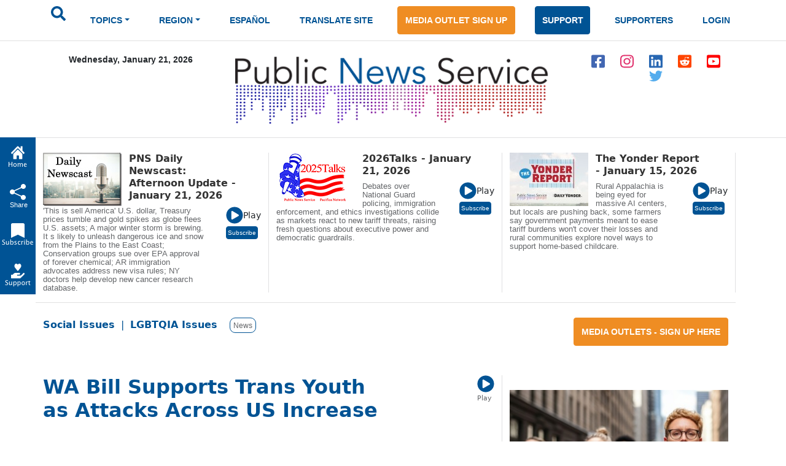

--- FILE ---
content_type: text/html; charset=utf-8
request_url: https://www.google.com/recaptcha/api2/aframe
body_size: 252
content:
<!DOCTYPE HTML><html><head><meta http-equiv="content-type" content="text/html; charset=UTF-8"></head><body><script nonce="FUBKIpKHyAGm5jWwWTr-0Q">/** Anti-fraud and anti-abuse applications only. See google.com/recaptcha */ try{var clients={'sodar':'https://pagead2.googlesyndication.com/pagead/sodar?'};window.addEventListener("message",function(a){try{if(a.source===window.parent){var b=JSON.parse(a.data);var c=clients[b['id']];if(c){var d=document.createElement('img');d.src=c+b['params']+'&rc='+(localStorage.getItem("rc::a")?sessionStorage.getItem("rc::b"):"");window.document.body.appendChild(d);sessionStorage.setItem("rc::e",parseInt(sessionStorage.getItem("rc::e")||0)+1);localStorage.setItem("rc::h",'1769022654492');}}}catch(b){}});window.parent.postMessage("_grecaptcha_ready", "*");}catch(b){}</script></body></html>

--- FILE ---
content_type: application/javascript
request_url: https://www.publicnewsservice.org/js/HM_ScriptDOM.js
body_size: 7263
content:
/*HM_ScriptDOM.js
* by Peter Belesis. v4.0.13 010712
* Copyright (c) 2001 Peter Belesis. All Rights Reserved.
* Originally published and documented at http://www.dhtmlab.com/
* You may use this code only if this entire
* copyright notice appears unchanged and you publicly display
* a link to http://www.dhtmlab.com/.
*
* Contact peterbelesis@yahoo.co.uk for all other uses.
*/

HM_IE5M = HM_IE && HM_Mac;
HM_IE5W = HM_IE && !HM_Mac;
HM_NS6 = (navigator.vendor == ("Netscape6") || navigator.product == ("Gecko"));
HM_IEDTD = (HM_IE && document.doctype) ? document.doctype.name.indexOf(".dtd")!=-1 : false;
HM_IEnoDTD = HM_IE && !HM_IEDTD;

HM_a_Parameters = [
	["MenuWidth",          150,		"number"],
	["FontFamily",         "Arial,sans-serif"],
	["FontSize",           10,		"number"],
	["FontBold",           false,	"boolean"],
	["FontItalic",         false,	"boolean"],
	["FontColor",          "black"],
	["FontColorOver",      "white"],
	["BGColor",            "white"],
	["BGColorOver",        "black"],
	["ItemPadding",        3,		"number"],
	["BorderWidth",        2,		"number"],
	["BorderColor",        "red"],
	["BorderStyle",        "solid"],
	["SeparatorSize",      1,		"number"],
	["SeparatorColor",     "yellow"],
	["ImageSrc",           "HM_More_black_right.gif"],
	["ImageSrcOver",       null],
	["ImageSrcLeft",       "HM_More_black_left.gif"],
	["ImageSrcLeftOver",   null],
	["ImageSize",          5,		"number"],
	["ImageHorizSpace",    0,		"number"],
	["ImageVertSpace",     0,		"number"],
	["KeepHilite",         false,	"boolean"],
	["ClickStart",         false,	"boolean"],
	["ClickKill",          true,	"boolean"],
	["ChildOverlap",       20,		"number"],
	["ChildOffset",        10,		"number"],
	["ChildPerCentOver",   null,	"number"],
	["TopSecondsVisible",  .5,		"number"],
	["ChildSecondsVisible",.3,		"number"],
	["StatusDisplayBuild", 1,		"boolean"],
	["StatusDisplayLink",  1,		"boolean"],
	["UponDisplay",        null,	"delayed"],
	["UponHide",           null,	"delayed"],
	["RightToLeft",        false,	"boolean"],
	["CreateTopOnly",      0,		"boolean"],
	["ShowLinkCursor",     false,	"boolean"]
]

HM_MenuIDPrefix = "HM_Menu";
HM_ItemIDPrefix = "HM_Item";
HM_ArrayIDPrefix = "HM_Array";

Function.prototype.isFunction = true;
Function.prototype.isString = false;
String.prototype.isFunction = false;
String.prototype.isString = true;
String.prototype.isBoolean = false;
String.prototype.isNumber = false;
Number.prototype.isString = false;
Number.prototype.isFunction = false;
Number.prototype.isBoolean = false;
Number.prototype.isNumber = true;
Boolean.prototype.isString = false;
Boolean.prototype.isFunction = false;
Boolean.prototype.isBoolean = true;
Boolean.prototype.isNumber = false;
Array.prototype.itemValidation = false;
Array.prototype.isArray = true;

function HM_f_AssignParameters(paramarray){
	var ParamName = paramarray[0];
	var DefaultValue = paramarray[1];
	var FullParamName = "HM_" + ParamName;
	
	if (typeof eval("window.HM_PG_" + ParamName) == "undefined") {
		if (typeof eval("window.HM_GL_" + ParamName) == "undefined") {
			eval(FullParamName + "= DefaultValue");
		}
		else {
			eval(FullParamName + "= HM_GL_" + ParamName);
		}
	}
	else {
		eval(FullParamName + "= HM_PG_" + ParamName);
	}

	paramarray[0] = FullParamName;
	paramarray[1] = eval(FullParamName);
}

function HM_f_EvalParameters(valuenew,valueold,valuetype){
	var TestString, ParPosition;

	if(typeof valuenew == "undefined" || valuenew == null || (valuenew.isString && valuenew.length == 0)){
		return valueold;
	}

	if(valuetype != "delayed"){
		while(valuenew.isString) {
			ParPosition = valuenew.indexOf("(");
			if(ParPosition !=-1) {
				TestString = "window." + valuenew.substr(0,ParPosition);
				if (typeof eval(TestString) != "undefined" && eval(TestString).isFunction) {
					valuenew = eval(valuenew);
				}
			}
			else break
		}
	}

	while(valuenew.isFunction) {valuenew = valuenew()}

	switch(valuetype){	
		case "number":
			while (valuenew.isString) {valuenew = eval(valuenew)}
			break;
		case "boolean":
			while (!valuenew.isBoolean) {
				valuenew = (valuenew.isNumber) ? valuenew ? true : false : eval(valuenew);
			}
			break;
	}

	return valuenew;
}

for (i=0;i<HM_a_Parameters.length;i++) {
	HM_f_AssignParameters(HM_a_Parameters[i]);
	eval(HM_a_Parameters[i][0] + "= HM_f_EvalParameters("+ HM_a_Parameters[i][0] +",null,HM_a_Parameters[i][2])")
}

HM_ChildPerCentOver = (isNaN(parseFloat(HM_ChildPerCentOver))) ? null : parseFloat(HM_ChildPerCentOver)/100;

HM_ChildMilliSecondsVisible = HM_ChildSecondsVisible * 1000;

function HM_f_ValidateArray(arrayname){
	var MenuArrayIsValid = false;
	var MenuArrayIsObject = (typeof eval("window." + arrayname) == "object");
	if(MenuArrayIsObject) { 
		var TheMenuArray = eval(arrayname);
		if(TheMenuArray.isArray && TheMenuArray.length > 1) {
			MenuArrayIsValid = true;
			if(!TheMenuArray.itemValidation) {
				while((typeof TheMenuArray[TheMenuArray.length-1] != "object") || (!TheMenuArray[TheMenuArray.length-1].isArray)) {
					TheMenuArray.length--;
				}
				TheMenuArray.itemValidation = true;
			}
		}
	}
	return MenuArrayIsValid;
}

if(!window.HM_a_TreesToBuild) {
	HM_a_TreesToBuild = [];
	for(i=1; i<100; i++){
		if(HM_f_ValidateArray(HM_ArrayIDPrefix + i)) HM_a_TreesToBuild[HM_a_TreesToBuild.length] = i;
	}
}

HM_CurrentArray = null;
HM_CurrentTree  = null;
HM_CurrentMenu  = null;
HM_CurrentItem  = null;
HM_a_TopMenus = [];
HM_AreLoaded = false;
HM_AreCreated = false;
HM_BeingCreated = false;
HM_UserOverMenu = false;
HM_HideAllTimer = null;
HM_TotalTrees = 0; 
HM_ZIndex = 5000;

function HM_f_StartIt() {
	if(HM_AreCreated) return;
	if((typeof(document.body) == "undefined") || (document.body == null)) return;
	HM_AreLoaded = true;
	if (HM_ClickKill) {
		HM_f_OtherMouseDown = (document.onmousedown) ? document.onmousedown :  new Function;
    	document.onmousedown = function(){HM_f_PageClick();HM_f_OtherMouseDown()}
    }
	else {
		HM_TopMilliSecondsVisible = HM_TopSecondsVisible * 1000;
	}
    HM_f_MakeTrees();
	HM_f_OtherOnLoad();
}

function HM_f_MakeTrees(){
    HM_BeingCreated = true;
	var TreeParams = null;
	var TreeHasChildren = false;
	var ItemArray = null;

	for(var t=0; t<HM_a_TreesToBuild.length; t++) {
		if(!HM_f_ValidateArray(HM_ArrayIDPrefix + HM_a_TreesToBuild[t])) continue;
		HM_CurrentArray = eval(HM_ArrayIDPrefix + HM_a_TreesToBuild[t]);

		TreeParams = HM_CurrentArray[0];
		TreeHasChildren = false;

		for(var i=1; i<HM_CurrentArray.length; i++) {
			ItemArray = HM_CurrentArray[i];
			if(ItemArray[ItemArray.length-1]) {TreeHasChildren = true; break}
		}

		HM_CurrentTree = {
			MenuWidth        : MenuWidth = HM_f_EvalParameters(TreeParams[0],HM_MenuWidth,"number"),
			MenuLeft         : MenuLeft = HM_f_EvalParameters(TreeParams[1],null,"delayed"),
			MenuTop          : MenuTop = HM_f_EvalParameters(TreeParams[2],null,"delayed"),
			ItemWidth        : ItemWidth = MenuWidth - (HM_BorderWidth*2),
			ItemTextWidth    : TreeHasChildren ? (ItemWidth - (HM_ImageSize + HM_ImageHorizSpace + HM_ItemPadding)) : ItemWidth,
			HorizOffsetRight : HorizOffsetRight = (parseInt((HM_ChildPerCentOver != null) ? (HM_ChildPerCentOver  * ItemWidth) : HM_ChildOverlap)),
			HorizOffsetLeft  : (MenuWidth - HorizOffsetRight),
			FontColor        : HM_f_EvalParameters(TreeParams[3],HM_FontColor),
			FontColorOver    : HM_f_EvalParameters(TreeParams[4],HM_FontColorOver),
			BGColor          : HM_f_EvalParameters(TreeParams[5],HM_BGColor),
			BGColorOver      : HM_f_EvalParameters(TreeParams[6],HM_BGColorOver),
			BorderColor      : HM_f_EvalParameters(TreeParams[7],HM_BorderColor),
			SeparatorColor   : HM_f_EvalParameters(TreeParams[8],HM_SeparatorColor),
			TopIsPermanent   : ((MenuLeft == null) || (MenuTop == null)) ? false : HM_f_EvalParameters(TreeParams[9],false,"boolean"),
			TopIsHorizontal  : TopIsHorizontal = HM_f_EvalParameters(TreeParams[10],false,"boolean"),
			TreeIsHorizontal : TreeHasChildren ? HM_f_EvalParameters(TreeParams[11],false,"boolean") : false,
			PositionUnder    : (!TopIsHorizontal || !TreeHasChildren) ? false : HM_f_EvalParameters(TreeParams[12],false,"boolean"),
			TopImageShow     : TreeHasChildren ? HM_f_EvalParameters(TreeParams[13],true,"boolean")  : false,
			TreeImageShow    : TreeHasChildren ? HM_f_EvalParameters(TreeParams[14],true,"boolean")  : false,
			UponDisplay      : HM_f_EvalParameters(TreeParams[15],HM_UponDisplay,"delayed"),
			UponHide         : HM_f_EvalParameters(TreeParams[16],HM_UponHide,"delayed"),
			RightToLeft      : HM_f_EvalParameters(TreeParams[17],HM_RightToLeft,"boolean"),
			ClickStart		 : HM_f_EvalParameters(TreeParams[18],HM_ClickStart,"boolean")
		}

		HM_CurrentMenu = null;
		HM_f_MakeMenu(HM_a_TreesToBuild[t]);
		HM_a_TopMenus[HM_TotalTrees] = HM_CurrentTree.treeParent;
		HM_TotalTrees++;
		if(HM_CurrentTree.TopIsPermanent){
			with(HM_CurrentTree.treeParent) {
				HM_CurrentTree.treeParent.xPos = eval(HM_CurrentTree.MenuLeft);
				HM_CurrentTree.treeParent.yPos = eval(HM_CurrentTree.MenuTop);
				moveTo(HM_CurrentTree.treeParent.xPos,HM_CurrentTree.treeParent.yPos);
				style.zIndex = 5000;
			}
			if(HM_IE5M) setTimeout(HM_CurrentTree.treeParent.id + ".fixSize(true)",10);	
			else HM_CurrentTree.treeParent.style.visibility = "visible";
		}
    }

	if(HM_StatusDisplayBuild) status = HM_TotalTrees + " Hierarchical Menu Trees Created";
    HM_AreCreated = true;
    HM_BeingCreated = false;
}

function HM_f_SetItemProperties(itemidsuffix) {
	this.tree        = HM_CurrentTree;
	this.index       = HM_CurrentMenu.itemCount - 1;
	this.isLastItem  = (HM_CurrentMenu.itemCount == HM_CurrentMenu.maxItems);
	this.array		 = HM_CurrentMenu.array[HM_CurrentMenu.itemCount];
	this.dispText    = this.array[0];
	this.linkText    = this.array[1];
	this.permHilite  = HM_f_EvalParameters(this.array[3],false,"boolean");
	this.hasRollover = (!this.permHilite && HM_f_EvalParameters(this.array[2],true,"boolean"));
	this.hasMore	 = HM_f_EvalParameters(this.array[4],false,"boolean") && HM_f_ValidateArray(HM_ArrayIDPrefix + itemidsuffix);
	this.childID	 = this.hasMore ? (HM_MenuIDPrefix + itemidsuffix) : null;
	this.child		 = null;
    this.onmouseover = HM_f_ItemOver;
    this.onmouseout  = HM_f_ItemOut;
	this.setItemStyle = HM_f_SetItemStyle;
	this.showChild   = HM_f_ShowChild;
	this.ClickStart = this.hasMore && this.tree.ClickStart && (this.tree.TopIsPermanent && (this.tree.treeParent==this.menu));
	if(this.ClickStart) {
		this.linkText = "";
		this.onclick = this.showChild;
	}
}

function HM_f_MakeElement(menuid) {
	var MenuObject;
	MenuObject = document.createElement("DIV");
	with(MenuObject){
		id = menuid;
		with(style) {
			position = "absolute";
			visibility = "hidden";
			left = "-500px";
			top = "0px";
			width = (HM_IEnoDTD ? HM_CurrentTree.MenuWidth : HM_CurrentTree.ItemWidth) + "px";
		}
	}
	document.body.appendChild(MenuObject);
	return MenuObject;
}

function HM_f_MakeMenu(menucount) {
	if(!HM_f_ValidateArray(HM_ArrayIDPrefix + menucount)) return false;
	HM_CurrentArray = eval(HM_ArrayIDPrefix + menucount);

	NewMenu = document.getElementById(HM_MenuIDPrefix + menucount);
	if(!NewMenu){
		NewMenu = HM_f_MakeElement(HM_MenuIDPrefix + menucount);
		if(HM_CurrentMenu) {
			NewMenu.parentMenu = HM_CurrentMenu;
			NewMenu.parentItem = HM_CurrentMenu.itemElement;
			NewMenu.parentItem.child = NewMenu;
			NewMenu.hasParent = true;
			NewMenu.isHorizontal = HM_CurrentTree.TreeIsHorizontal;
			NewMenu.showImage = HM_CurrentTree.TreeImageShow;
		}
		else {
			NewMenu.isHorizontal = HM_CurrentTree.TopIsHorizontal;
			NewMenu.showImage = HM_CurrentTree.TopImageShow;
			HM_CurrentTree.treeParent = HM_CurrentTree.startChild = NewMenu;
		}

		HM_CurrentMenu = NewMenu;
		HM_CurrentMenu.array = HM_CurrentArray;
		HM_CurrentMenu.tree  = HM_CurrentTree;
		HM_CurrentMenu.itemCount = 0;
		HM_CurrentMenu.maxItems = HM_CurrentMenu.array.length - 1;
		HM_CurrentMenu.showIt = HM_f_ShowIt;
		HM_CurrentMenu.count = menucount;
		HM_CurrentMenu.keepInWindow = HM_f_KeepInWindow;
	    HM_CurrentMenu.onmouseover = HM_f_MenuOver;
	    HM_CurrentMenu.onmouseout = HM_f_MenuOut;
	    HM_CurrentMenu.hideTree = HM_f_HideTree
	    HM_CurrentMenu.hideParents = HM_f_HideParents;
	    HM_CurrentMenu.hideChildren = HM_f_HideChildren;
	    HM_CurrentMenu.hideTop = HM_f_HideTop;
	    HM_CurrentMenu.hideSelf = HM_f_HideSelf;
	    HM_CurrentMenu.hasChildVisible = false;
	    HM_CurrentMenu.isOn = false;
	    HM_CurrentMenu.hideTimer = null;
	    HM_CurrentMenu.currentItem = null;
		HM_CurrentMenu.setMenuStyle = HM_f_SetMenuStyle;
		HM_CurrentMenu.sizeFixed = false;
		HM_CurrentMenu.fixSize = HM_f_FixSize;

		if(HM_IE) HM_CurrentMenu.onselectstart = HM_f_CancelSelect;
	    HM_CurrentMenu.moveTo = HM_f_MoveTo;
		HM_CurrentMenu.setMenuStyle();
	}

	while (HM_CurrentMenu.itemCount < HM_CurrentMenu.maxItems) {
		HM_CurrentMenu.itemCount++;
		HM_CurrentMenu.itemElement = document.getElementById(HM_ItemIDPrefix + menucount + "_" + HM_CurrentMenu.itemCount);
		if(!HM_CurrentMenu.itemElement){
			if(HM_StatusDisplayBuild) status = "Creating Hierarchical Menus: " + menucount + " / " + HM_CurrentMenu.itemCount;
			HM_CurrentMenu.itemElement = HM_f_MakeItemElement(menucount);
		}
		if(HM_CurrentMenu.itemElement.hasMore && (!HM_CreateTopOnly || HM_AreCreated && HM_CreateTopOnly)) {
		    MenuCreated = HM_f_MakeMenu(menucount + "_" + HM_CurrentMenu.itemCount);
    	    if(MenuCreated) {
				HM_CurrentMenu = HM_CurrentMenu.parentMenu;
			}
		}
    }
	if(!HM_IE5M)HM_CurrentMenu.fixSize();
	return HM_CurrentMenu;
}

function HM_f_SetMenuStyle(){
	with(this.style) {
		borderWidth = HM_BorderWidth + "px";
		borderColor = HM_CurrentTree.BorderColor;
		borderStyle = HM_BorderStyle;
		overflow    = "hidden";
		cursor      = "default";
	}
}

function HM_f_MakeItemElement(menucount) {
	var ItemElement = document.createElement("DIV");
	ItemElement.id = HM_ItemIDPrefix + menucount + "_" + HM_CurrentMenu.itemCount;

	ItemElement.style.position = "absolute";
	ItemElement.style.visibility = "inherit";
	HM_CurrentMenu.appendChild(ItemElement);
	ItemElement.menu = HM_CurrentMenu;
	ItemElement.setItemProperties = HM_f_SetItemProperties;
	ItemElement.setItemProperties(menucount + "_" + HM_CurrentMenu.itemCount);
	ItemElement.siblingBelow = ItemElement.previousSibling;
	if(ItemElement.linkText && !ItemElement.ClickStart) {
		ItemElement.onclick = HM_f_LinkIt;
		if(HM_ShowLinkCursor)ItemElement.style.cursor = HM_NS6 ? "pointer" : "hand";
	}
	var FullPadding  = (HM_ItemPadding*2) + HM_ImageSize + HM_ImageHorizSpace;
    if(ItemElement.hasMore && HM_CurrentMenu.showImage) {
		var ImageElement = document.createElement("IMG");
		ItemElement.imageSrc = HM_CurrentTree.RightToLeft ? HM_ImageSrcLeft : HM_ImageSrc;
		with(ImageElement){
			src = ItemElement.imageSrc;
			removeAttribute("height");
			hspace = (!HM_CurrentTree.RightToLeft && HM_IE5W) ? HM_ItemPadding : 0;
			vspace = 0;
			width = HM_ImageSize;
			with(style) {
				if(HM_CurrentTree.RightToLeft) {
					position = "absolute";
					top = (HM_ItemPadding + HM_ImageVertSpace) + "px";
					left = (HM_ItemPadding + HM_ImageHorizSpace) + "px";
				}
				else {
					position = "relative";
					marginTop = HM_ImageVertSpace + "px";
					if(HM_IE5W) {
						marginRight = -FullPadding + "px";
					}
					else marginRight = -(HM_ImageSize + HM_ItemPadding) +"px";
					if(HM_NS6) cssFloat = "right";
					else styleFloat = "right";
				}	
			}
		}
		ItemElement.imgLyr = ImageElement;
		ItemElement.hasImageRollover = ((!HM_CurrentTree.RightToLeft && HM_ImageSrcOver) || (HM_CurrentTree.RightToLeft && HM_ImageSrcLeftOver));
		if(ItemElement.hasImageRollover) {
			ItemElement.imageSrcOver = HM_CurrentTree.RightToLeft ? HM_ImageSrcLeftOver : HM_ImageSrcOver;
		}

	}
	ItemElement.innerHTML = ItemElement.dispText;
	if(ImageElement) ItemElement.insertBefore(ImageElement,ItemElement.firstChild);
	ItemElement.setItemStyle();
	return ItemElement;
}

function HM_f_SetItemStyle() {
	with(this.style){
		backgroundColor = (this.permHilite) ? HM_CurrentTree.BGColorOver : HM_CurrentTree.BGColor;
		color = (this.permHilite) ? HM_CurrentTree.FontColorOver : HM_CurrentTree.FontColor;
		padding = HM_ItemPadding +"px";
		font = ((HM_FontBold) ? "bold " : "normal ") + HM_FontSize + "pt " + HM_FontFamily;
		fontStyle = (HM_FontItalic) ? "italic" : "normal";
		if(HM_IE) overflow = "hidden";

		if(HM_CurrentMenu.showImage)	{
			var FullPadding  = (HM_ItemPadding*2) + HM_ImageSize + HM_ImageHorizSpace;
			if (HM_CurrentTree.RightToLeft) paddingLeft = FullPadding + "px";
			else paddingRight = FullPadding + "px";
		}
		if(!this.isLastItem) {
			var SeparatorString = HM_SeparatorSize + "px solid " + this.tree.SeparatorColor;
			if (this.menu.isHorizontal) borderRight = SeparatorString;
			else borderBottom = SeparatorString;
		}

		if(HM_IEnoDTD) width = HM_CurrentTree.ItemWidth + "px";
		else width = (HM_CurrentTree.ItemWidth - (parseInt(paddingLeft) + parseInt(paddingRight))) + "px";

		if(this.menu.isHorizontal){
			if(HM_IEnoDTD){
				if(this.isLastItem) width = (HM_CurrentTree.MenuWidth - HM_BorderWidth - HM_SeparatorSize) + "px"
				else width = (HM_CurrentTree.MenuWidth - HM_BorderWidth) + "px"
			}
			else {
				width = (HM_CurrentTree.MenuWidth - HM_BorderWidth - parseInt(paddingLeft) - parseInt(paddingRight) - HM_SeparatorSize) + "px";
			}
			top = "0px";
			if(HM_IEnoDTD){
				left = (this.index * (HM_CurrentTree.MenuWidth - HM_BorderWidth)) + "px";
			}
			else {
				left = ((this.index * parseInt(width)) + ((HM_SeparatorSize * this.index)))  + ((parseInt(paddingLeft) + parseInt(paddingRight)) * this.index) + "px";
			}
			var LeftAndWidth = parseInt(left) + parseInt(width);
			this.menu.style.width = LeftAndWidth + (HM_IEnoDTD ? (HM_BorderWidth * 2) : (parseInt(paddingLeft) + parseInt(paddingRight))) + "px"
		}
		else {
			left = "0px";
		}
	}
}

function HM_f_FixSize(makevis){
	if(this.isHorizontal) {
		var MaxItemHeight = 0;
	    for(i=0; i<this.childNodes.length; i++) {
	        var TempItem = this.childNodes[i];
		    if (TempItem.index) {
				var SiblingHeight = TempItem.siblingBelow.offsetHeight - (HM_IEnoDTD ? 0 : HM_ItemPadding * 2);
				MaxItemHeight = Math.max(MaxItemHeight,SiblingHeight);
			}
	       	else{
				MaxItemHeight = TempItem.offsetHeight;
			}
		}
	    for(i=0; i<this.childNodes.length; i++) {
			this.childNodes[i].style.height = MaxItemHeight +"px";
		}
		this.style.height = MaxItemHeight + (HM_IEnoDTD ? HM_BorderWidth * 2 : 0) + "px";

	}
	else {
	    for(i=0; i<this.childNodes.length; i++) {
	        var TempItem = this.childNodes[i];
		    if (TempItem.index) {
				var SiblingHeight =(TempItem.siblingBelow.offsetHeight);
				TempItem.style.top = parseInt(TempItem.siblingBelow.style.top) + SiblingHeight + "px";
			}
			else TempItem.style.top = "0px";
		}
		this.style.height = parseInt(TempItem.style.top) + (HM_IE5W ? TempItem.scrollHeight : TempItem.offsetHeight) + (HM_IEnoDTD ? (HM_BorderWidth * 2) : 0) + "px";
	}

	this.sizeFixed = true;
	if(makevis)this.style.visibility = "visible";
}

function HM_f_PopUp(menuname,e){
	if(HM_IE) e = event;
    if (!HM_AreLoaded) return;
	menuname = menuname.replace("elMenu",HM_MenuIDPrefix);
	var TempMenu = document.getElementById(menuname);
	if(!TempMenu)return;
	HM_CurrentMenu = TempMenu;
	if (HM_CurrentMenu.tree.ClickStart) {
		var ClickElement = (HM_IE) ? e.srcElement : e.target;
		if(HM_NS6) {
			while(ClickElement.tagName==null){
				ClickElement = ClickElement.parentNode;
			}
		}
		ClickElement.onclick = HM_f_PopMenu;
    }
	else HM_f_PopMenu(e);
}

function HM_f_PopMenu(e){
	if(HM_IE) e = event;
    if (!HM_AreLoaded || !HM_AreCreated) return true;
    if (HM_CurrentMenu.tree.ClickStart && e.type != "click") return true;
	var mouse_x_position, mouse_y_position;
    HM_f_HideAll();
    HM_CurrentMenu.hasParent = false;
	HM_CurrentMenu.tree.startChild = HM_CurrentMenu;
	HM_CurrentMenu.mouseX = mouse_x_position = (HM_IE) ? (e.clientX + document.body.scrollLeft) : e.pageX;
	HM_CurrentMenu.mouseY = mouse_y_position = (HM_IE) ? (e.clientY + document.body.scrollTop)  : e.pageY;
	HM_CurrentMenu.xIntended = HM_CurrentMenu.xPos = (HM_CurrentMenu.tree.MenuLeft!=null) ? eval(HM_CurrentMenu.tree.MenuLeft) : mouse_x_position;
	HM_CurrentMenu.yIntended = HM_CurrentMenu.yPos = (HM_CurrentMenu.tree.MenuTop!=null)  ? eval(HM_CurrentMenu.tree.MenuTop)  : mouse_y_position;
	if(HM_IE5M && !HM_CurrentMenu.sizeFixed) HM_CurrentMenu.fixSize(false);
	HM_CurrentMenu.keepInWindow();
    HM_CurrentMenu.moveTo(HM_CurrentMenu.xPos,HM_CurrentMenu.yPos);
    HM_CurrentMenu.isOn = true;
    HM_CurrentMenu.showIt(true);
    return false;
}

function HM_f_MenuOver() {
	if(!this.tree.startChild){this.tree.startChild = this}
	if(this.tree.startChild == this) HM_f_HideAll(this)
    this.isOn = true;
    HM_UserOverMenu = true;
    HM_CurrentMenu = this;
    if (this.hideTimer) clearTimeout(this.hideTimer);
}

function HM_f_MenuOut() {
	if(HM_IE && event.srcElement.contains(event.toElement)) return;
    this.isOn = false;
    HM_UserOverMenu = false;
    if(HM_StatusDisplayLink) status = "";
	if(!HM_ClickKill) {
		clearTimeout(HM_HideAllTimer);
		HM_HideAllTimer = null;
		HM_HideAllTimer = setTimeout("HM_CurrentMenu.hideTree()",HM_ChildMilliSecondsVisible); 
	}
}

function HM_f_ShowChild(){
	if(!this.child) {
		HM_CurrentTree = this.tree;
		HM_CurrentMenu = this.menu;
		HM_CurrentItem = this;
		HM_CurrentMenu.itemElement = this;
		this.child = HM_f_MakeMenu(this.menu.count + "_"+(this.index+1));
		this.tree.treeParent = this.menu;
		this.tree.startChild = this.menu;
	}
	if (this.tree.PositionUnder && (this.menu == this.tree.treeParent)) {
		this.child.xPos = parseInt(this.menu.style.left) + parseInt(this.style.left);
		this.child.yPos = parseInt(this.menu.style.top)  + this.menu.offsetHeight - (HM_BorderWidth);
	}
	else {
		if(HM_IE5M) {
			this.oL = parseInt(this.menu.style.left) - HM_ItemPadding;
			this.oL += this.offsetLeft;
			this.oT = parseInt(this.menu.style.top) - HM_ItemPadding;
			this.oT += this.offsetTop;
		}
		else {
			this.oL = (HM_IE) ? parseInt(this.menu.style.left) : -HM_BorderWidth;
			this.oL += this.offsetLeft;
			this.oT = (HM_IE) ? parseInt(this.menu.style.top) : -HM_BorderWidth;
			this.oT += this.offsetTop;
		}

		if(this.tree.RightToLeft) {
			this.child.xPos = this.oL + (this.tree.HorizOffsetRight - this.child.offsetWidth);
		}
		else {		
			this.child.xPos = this.oL + this.tree.HorizOffsetLeft;
		}
		this.child.yPos = this.oT + HM_ChildOffset + HM_BorderWidth;
	}

	this.child.xDiff = this.child.xPos - parseInt(this.menu.style.left);
	this.child.yDiff = this.child.yPos - parseInt(this.menu.style.top);
	if(HM_IE5M && !this.child.sizeFixed) this.child.fixSize(false);
	if(!this.tree.PositionUnder || this.menu!=this.tree.treeParent) this.child.keepInWindow();
	this.child.moveTo(this.child.xPos,this.child.yPos);
	this.menu.hasChildVisible = true;
	this.menu.visibleChild = this.child;
	this.child.showIt(true);
}

function HM_f_ItemOver(){
    if (HM_KeepHilite) {
        if (this.menu.currentItem && this.menu.currentItem != this && this.menu.currentItem.hasRollover) {
			with(this.menu.currentItem.style){
				backgroundColor = this.tree.BGColor;
            	color = this.tree.FontColor
			}
			if(this.menu.currentItem.hasImageRollover)this.menu.currentItem.imgLyr.src = this.menu.currentItem.imageSrc;
		}
	}
	if(HM_IE && event.srcElement.id == "HM_ImMore") return;
	if(this.hasRollover) {
	    this.style.backgroundColor = this.tree.BGColorOver;
	    this.style.color = this.tree.FontColorOver;
		if(this.hasImageRollover)this.imgLyr.src = this.imageSrcOver;
	}

    if(HM_StatusDisplayLink) status = this.linkText;
    this.menu.currentItem = this;

	if (this.menu.hasChildVisible) {
		if(this.menu.visibleChild == this.child && this.menu.visibleChild.hasChildVisible) this.menu.visibleChild.hideChildren(this);
		else this.menu.hideChildren(this);
    }

    if (this.hasMore && !this.ClickStart) this.showChild();
}

function HM_f_ItemOut() {

	if (HM_IE && (event.srcElement.contains(event.toElement)
	  || (event.fromElement.tagName=="IMG" && (event.toElement && event.toElement.contains(event.fromElement)))))
		  return;
    if ( (!HM_KeepHilite || ((this.tree.TopIsPermanent && (this.tree.treeParent==this)) && !this.menu.hasChildVisible)) && this.hasRollover) {
        with(this.style) {
			backgroundColor = this.tree.BGColor;
        	color = this.tree.FontColor
		}
		if(this.hasImageRollover)this.imgLyr.src = this.imageSrc;
    }
}

function HM_f_MoveTo(xPos,yPos) {
	this.style.left = xPos + "px";
	this.style.top = yPos + "px";
}

function HM_f_ShowIt(on) {
	if (!(this.tree.TopIsPermanent && (this.tree.treeParent==this))) {
		if(!this.hasParent || (this.hasParent && this.tree.TopIsPermanent && (this.tree.treeParent==this.parentMenu))) {
			var IsVisible = (this.style.visibility == "visible");
			if ((on && !IsVisible) || (!on && IsVisible))
				eval(on ? this.tree.UponDisplay : this.tree.UponHide)
		} 
		if(on) this.style.zIndex = ++HM_ZIndex;
		this.style.visibility = (on) ? "visible" : "hidden";
	}
    if (HM_KeepHilite && this.currentItem && this.currentItem.hasRollover) {
		with(this.currentItem.style){
			backgroundColor = this.tree.BGColor;
			color = this.tree.FontColor;
		}
		if(this.currentItem.hasImageRollover)this.currentItem.imgLyr.src = this.currentItem.imageSrc;
	}
	this.currentItem = null;
}

function HM_f_KeepInWindow() {
    var ExtraSpace     = 10;
	var WindowLeftEdge = (HM_IE) ? document.body.scrollLeft   : window.pageXOffset;
	var WindowTopEdge  = (HM_IE) ? document.body.scrollTop    : window.pageYOffset;
	var WindowWidth    = (HM_IE) ? document.body.clientWidth  : window.innerWidth;
	var WindowHeight   = (HM_IE) ? document.body.clientHeight : window.innerHeight;
	var WindowRightEdge  = (WindowLeftEdge + WindowWidth) - ExtraSpace;
	var WindowBottomEdge = (WindowTopEdge + WindowHeight) - ExtraSpace;

	var MenuLeftEdge = this.xPos;
	var MenuRightEdge = MenuLeftEdge + this.offsetWidth;
	var MenuBottomEdge = this.yPos + this.offsetHeight;

	if (this.hasParent) {
		var ParentLeftEdge = this.parentItem.oL;
	}
	if (MenuRightEdge > WindowRightEdge) {
		if (this.hasParent) {
			this.xPos = ParentLeftEdge + this.tree.HorizOffsetRight - this.offsetWidth;
		}
		else {
			dif = MenuRightEdge - WindowRightEdge;
			this.xPos -= dif;
		}
		this.xPos = Math.max(5,this.xPos);
	}

	if (MenuBottomEdge > WindowBottomEdge) {
		dif = MenuBottomEdge - WindowBottomEdge;
		this.yPos -= dif;
	}

	if (MenuLeftEdge < WindowLeftEdge) {
		if (this.hasParent) {
			this.xPos = ParentLeftEdge + this.tree.HorizOffsetLeft;
			MenuRightEdge = this.xPos + this.offsetWidth;
			if(MenuRightEdge > WindowRightEdge) this.xPos -= (MenuRightEdge - WindowRightEdge);
		}
		else {this.xPos = 5}
	}       
}

function HM_f_LinkIt() {
    if (this.linkText.indexOf("javascript:")!=-1) eval(this.linkText)
    else {
		HM_f_HideAll();
		location.href = this.linkText;
	}
}

function HM_f_PopDown(menuname){
    if (!HM_AreLoaded || !HM_AreCreated) return;
	menuname = menuname.replace("elMenu",HM_MenuIDPrefix);
    var MenuToHide = document.getElementById(menuname);
	if(!MenuToHide)return;
    MenuToHide.isOn = false;
    if (!HM_ClickKill) MenuToHide.hideTop();
}

function HM_f_HideAll(callingmenu) {
	for(var i=0; i<HM_TotalTrees; i++) {
        var TopMenu = HM_a_TopMenus[i].tree.startChild;
		if(TopMenu == callingmenu)continue
        TopMenu.isOn = false;
        if (TopMenu.hasChildVisible) TopMenu.hideChildren();
        TopMenu.showIt(false);
    }    
}

function HM_f_HideTree() { 
    HM_HideAllTimer = null;
    if (HM_UserOverMenu) return;
    if (this.hasChildVisible) this.hideChildren();
    this.hideParents();
}

function HM_f_HideTop() {
	TopMenuToHide = this;
    (HM_ClickKill) ? TopMenuToHide.hideSelf() : (this.hideTimer = setTimeout("TopMenuToHide.hideSelf()",HM_TopMilliSecondsVisible));
}

function HM_f_HideSelf() {
    this.hideTimer = null;
    if (!this.isOn && !HM_UserOverMenu) this.showIt(false);
}

function HM_f_HideParents() {
    var TempMenu = this;
    while(TempMenu.hasParent) {
        TempMenu.showIt(false);
        TempMenu.parentMenu.isOn = false;        
        TempMenu = TempMenu.parentMenu;
    }
    TempMenu.hideTop();
}

function HM_f_HideChildren(callingitem) {
    var TempMenu = this.visibleChild;
    while(TempMenu.hasChildVisible) {
        TempMenu.visibleChild.showIt(false);
        TempMenu.hasChildVisible = false;
        TempMenu = TempMenu.visibleChild;
    }
	if((callingitem && (!callingitem.hasMore || this.visibleChild != callingitem.child)) || (!callingitem && !this.isOn)) {
        this.visibleChild.showIt(false);
        this.hasChildVisible = false;
    }
}

function HM_f_CancelSelect(){return false}

function HM_f_PageClick() {
    if (!HM_UserOverMenu && HM_CurrentMenu!=null && !HM_CurrentMenu.isOn) HM_f_HideAll();
}

popUp = HM_f_PopUp;
popDown = HM_f_PopDown;

function HM_f_ResizeHandler(){
	var mouse_x_position, mouse_y_position;
	for(var i=0; i<HM_TotalTrees; i++) {
        var TopMenu = HM_a_TopMenus[i].tree.startChild;
		if(TopMenu.style.visibility == "visible") {
			TopMenu.oldLeft = TopMenu.xPos;
			TopMenu.oldTop = TopMenu.yPos;
			mouse_x_position = TopMenu.mouseX;
			mouse_y_position = TopMenu.mouseY;
			TopMenu.xPos = eval(TopMenu.tree.MenuLeft);
			TopMenu.yPos = eval(TopMenu.tree.MenuTop);
			if(TopMenu.xPos == null) TopMenu.xPos = TopMenu.xIntended;
			if(TopMenu.yPos == null) TopMenu.yPos = TopMenu.yIntended;
			if(!TopMenu.tree.TopIsPermanent) TopMenu.keepInWindow();
			TopMenu.moveTo(TopMenu.xPos,TopMenu.yPos);
			var TempMenu = TopMenu;
		    while(TempMenu.hasChildVisible) {
				TempParent = TempMenu;
				TempMenu = TempMenu.visibleChild;
				TempMenu.xPos = TempParent.xPos + TempMenu.xDiff;
				TempMenu.yPos = TempParent.yPos + TempMenu.yDiff;
				if(!TopMenu.tree.TopIsPermanent || (TopMenu.tree.TopIsPermanent && !TopMenu.tree.PositionUnder)) TempMenu.keepInWindow();
				TempMenu.moveTo(TempMenu.xPos,TempMenu.yPos);
		    }
		}
    }
	HM_f_OtherResize();
}

HM_f_OtherResize = (window.onresize) ? window.onresize :  new Function;
window.onresize = HM_f_ResizeHandler;

HM_f_OtherOnLoad = (window.onload) ? window.onload :  new Function;
window.onload = function(){setTimeout("HM_f_StartIt()",10)};

//end